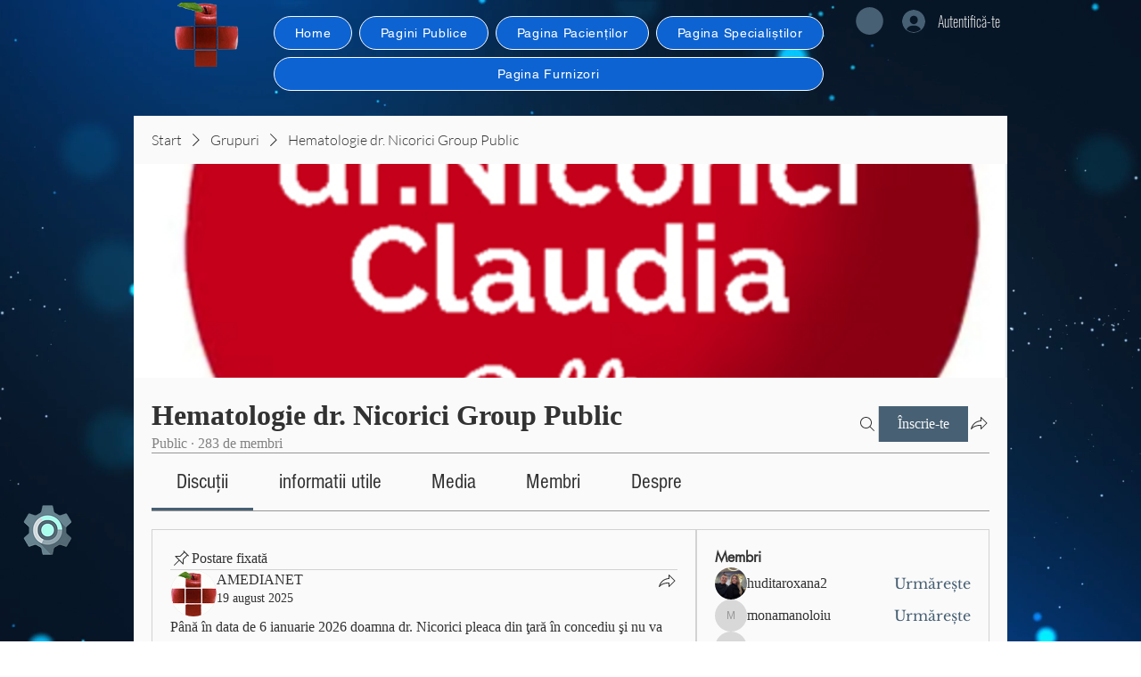

--- FILE ---
content_type: application/javascript
request_url: https://static.parastorage.com/services/social-groups-ooi/5.770.0/client-viewer/ricos_plugin_fileUpload.chunk.min.js
body_size: -189
content:
"use strict";(("undefined"!=typeof self?self:this).webpackJsonp__wix_social_groups_ooi=("undefined"!=typeof self?self:this).webpackJsonp__wix_social_groups_ooi||[]).push([[733],{69523:(e,t,s)=>{s.r(t),s.d(t,{default:()=>r});var n=s(60751),o=s(418),a=s(86661),i=s(57683);var r=({node:e,nodeIndex:t,NodeViewContainer:s})=>{const{config:r,helpers:d}=(0,n.useContext)(o.u);return n.createElement(s,{key:e.id,node:e,nodeIndex:t},n.createElement(i.h,{nodeId:e.id,componentData:e.fileData,settings:r[a.g],helpers:d}))}},76898:(e,t,s)=>{s.d(t,{z:()=>p});var n=s(55530),o=s(60751),a=s(23184),i="4bd11147";(()=>{var e=".prbsX{height:18px;position:relative;width:18px}._4gnq7,.mTXpB{height:100%;left:0;position:absolute;top:0;width:100%;fill:none;stroke-linecap:round}.mTXpB{animation:_4uo6E 666ms linear infinite;opacity:.3}._4gnq7,.mTXpB{stroke:currentColor}._4gnq7{animation:_4uo6E 2s linear infinite}@keyframes _4uo6E{to{transform:rotate(1turn)}}";if(!(void 0!==a&&a.env,"undefined"==typeof document||document.querySelector('style[data-ricos-style-hash="'+i+'"]'))){var t=document.head||document.getElementsByTagName("head")[0],s=document.createElement("style");s.setAttribute("data-ricos-style-hash",i),s.type="text/css",t.appendChild(s),s.styleSheet?s.styleSheet.cssText=e:s.appendChild(document.createTextNode(e))}})();var r="prbsX",d="mTXpB",l="_4gnq7";const c="M-4.4 6.07A7.5 7.5 0 1 0 0-7.5",p=({className:e,topArcClassName:t,bottomArcClassName:s})=>o.createElement("svg",{xmlns:"http://www.w3.org/2000/svg",viewBox:"-9 -9 18 18",className:n(r,e)},o.createElement("path",{className:n(d,t),strokeWidth:"3",d:c}),o.createElement("path",{className:n(l,s),strokeWidth:"3",d:c}))}}]);
//# sourceMappingURL=ricos_plugin_fileUpload.chunk.min.js.map